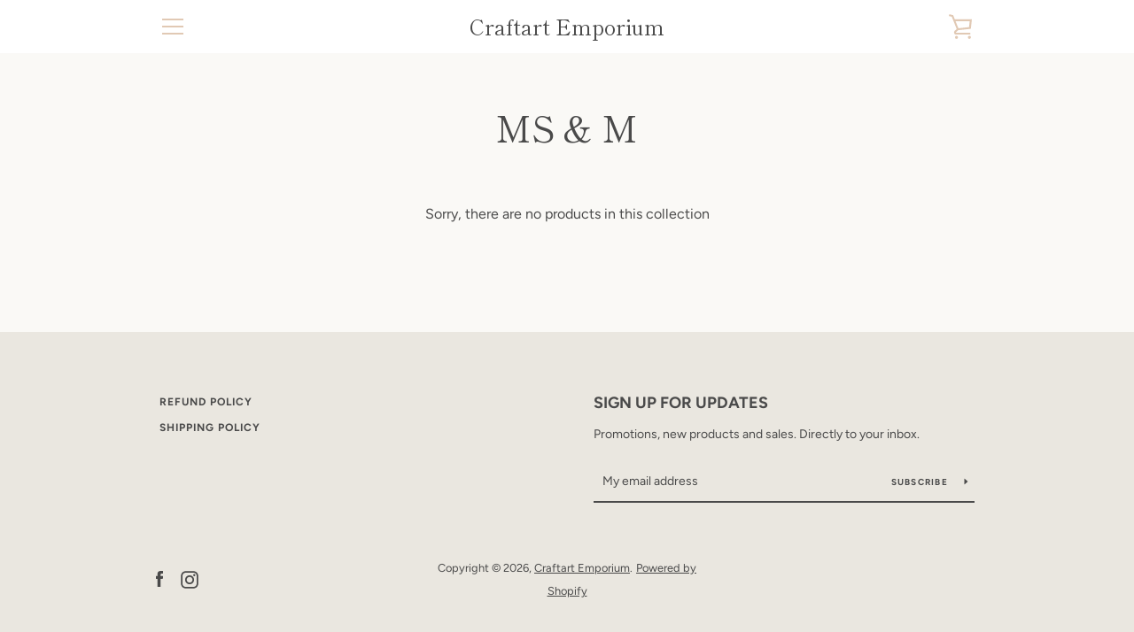

--- FILE ---
content_type: text/javascript
request_url: https://craftartemporium.com/cdn/shop/t/4/assets/custom.js?v=101612360477050417211589982940
body_size: -549
content:
//# sourceMappingURL=/cdn/shop/t/4/assets/custom.js.map?v=101612360477050417211589982940
